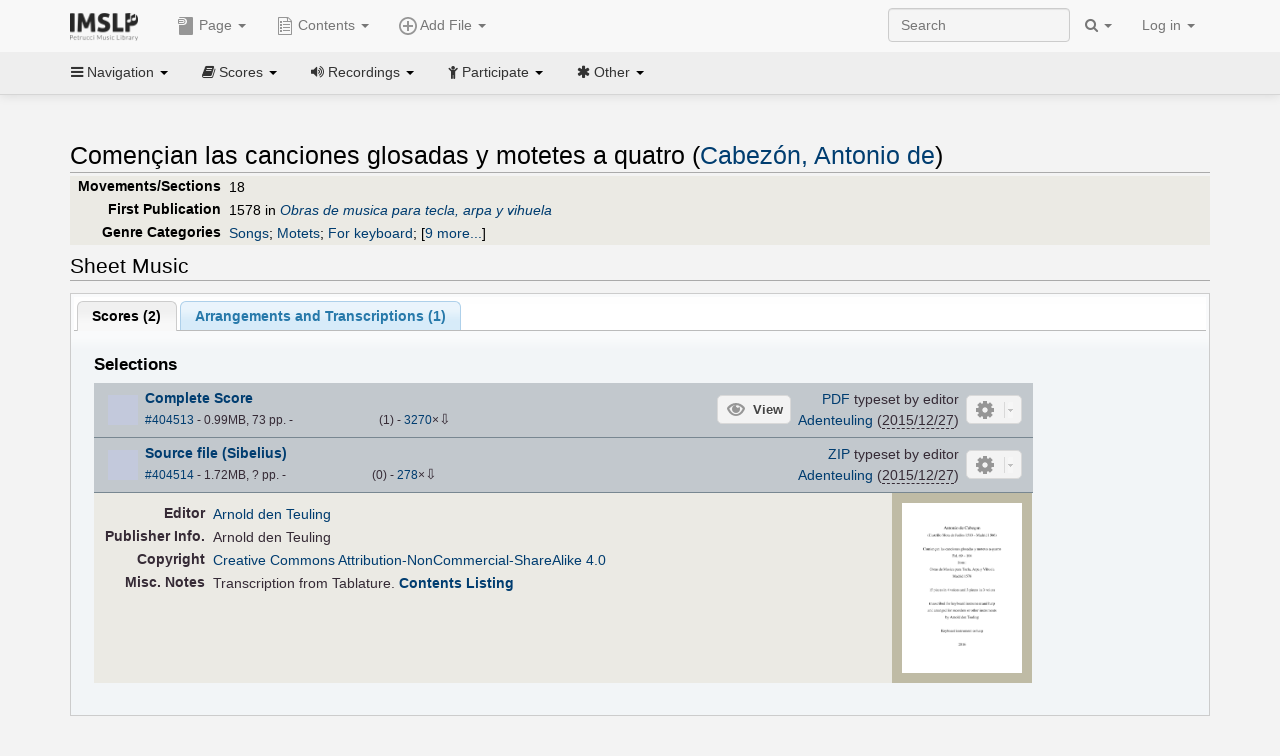

--- FILE ---
content_type: text/html; charset=UTF-8
request_url: https://imslp.org/wiki/Comen%C3%A7ian_las_canciones_glosadas_y_motetes_a_quatro_(Cabez%C3%B3n,_Antonio_de)
body_size: 13114
content:
<!DOCTYPE html>
<html lang="en" dir="ltr" class="client-nojs">
<head>
<title>Començian las canciones glosadas y motetes a quatro (Cabezón, Antonio de) - IMSLP</title>
<meta charset="UTF-8" />
<meta name="generator" content="MediaWiki 1.18.1" />
<meta http-equiv="X-UA-Compatible" content="IE=edge" />
<meta name="viewport" content="width=device-width, initial-scale=1, maximum-scale=1" />
<link rel="apple-touch-icon" sizes="180x180" href="/apple-touch-icon.png" />
<link rel="icon" sizes="192x192" href="/android-touch-icon.png" />
<link rel="shortcut icon" href="/favicon.ico" />
<link rel="search" type="application/opensearchdescription+xml" href="/opensearch_desc.php" title="IMSLP (en)" />
<link rel="EditURI" type="application/rsd+xml" href="//imslp.org/api.php?action=rsd" />
<link rel="copyright" href="http://creativecommons.org/licenses/by-sa/4.0/" />
<link rel="alternate" type="application/atom+xml" title="IMSLP Atom feed" href="/index.php?title=Special:RecentChanges&amp;feed=atom" />
<link rel="stylesheet" href="/load.php?debug=false&amp;lang=en&amp;modules=ext.wikiForum%7Cmediawiki.legacy.commonPrint%2Cshared%7Cskins.bootstrapmediawiki&amp;only=styles&amp;skin=bootstrap-mediawiki&amp;*" />
<link rel="stylesheet" href="/skins/bootstrap-mediawiki/font-awesome/css/font-awesome.min.css" />
<link rel="stylesheet" href="/extensions/Slick/slick.css" />
<link rel="stylesheet" href="/extensions/Slick/slick-theme.css" />
<link rel="stylesheet" href="/extensions/common/jscss/flexigrid.css?22.0" />
<link rel="stylesheet" href="/extensions/common/jscss/IMSLPMisc.css?22.0" />
<link rel="stylesheet" href="/skins/bootstrap-mediawiki/submenu/css/bootstrap-submenu.min.css?303" /><meta name="ResourceLoaderDynamicStyles" content="" />
<link rel="stylesheet" href="/load.php?debug=false&amp;lang=en&amp;modules=site&amp;only=styles&amp;skin=bootstrap-mediawiki&amp;*" />
<style>a:lang(ar),a:lang(ckb),a:lang(fa),a:lang(kk-arab),a:lang(mzn),a:lang(ps),a:lang(ur){text-decoration:none}a.new,#quickbar a.new{color:#ba0000}

/* cache key: imslp_wiki:resourceloader:filter:minify-css:4:c88e2bcd56513749bec09a7e29cb3ffa */</style>
<script src="/load.php?debug=false&amp;lang=en&amp;modules=startup&amp;only=scripts&amp;skin=bootstrap-mediawiki&amp;*"></script>
<script>if(window.mw){
	mw.config.set({"wgCanonicalNamespace": "", "wgCanonicalSpecialPageName": false, "wgNamespaceNumber": 0, "wgPageName": "Començian_las_canciones_glosadas_y_motetes_a_quatro_(Cabezón,_Antonio_de)", "wgTitle": "Començian las canciones glosadas y motetes a quatro (Cabezón, Antonio de)", "wgCurRevisionId": 2066226, "wgArticleId": 655025, "wgIsArticle": true, "wgAction": "view", "wgUserName": null, "wgUserGroups": ["*"], "wgCategories": ["Teuling, Arnold den/Editor", "Teuling, Arnold den/Arranger", "Scores", "Cabezón, Antonio de/Collections", "Renaissance style", "Renaissance", "Songs", "Motets", "For keyboard", "Scores featuring keyboard soloists", "For 1 player", "For harp", "Scores featuring the harp", "For vihuela", "Scores featuring the vihuela", "For 4 recorders (arr)", "Scores featuring the recorder (arr)", "For 4 players (arr)", "Pages with arrangements", "Works first published in 1578", "Works first published in the 16th century", "Cabezón, Antonio de/Collected Works"], "wgBreakFrames": false, "wgRestrictionEdit": [], "wgRestrictionMove": [], "wgVectorEnabledModules": {"collapsiblenav": true, "collapsibletabs": true, "editwarning": false, "expandablesearch": false, "footercleanup": false, "sectioneditlinks": false, "simplesearch": true, "experiments": true}, "wgWikiEditorEnabledModules": {"toolbar": true, "dialogs": true, "hidesig": true, "templateEditor": false, "templates": false, "preview": false, "previewDialog": false, "publish": false, "toc": false}, "userIsMember": false});
}
</script><script>if(window.mw){
	mw.loader.load(["mediawiki.page.startup"]);
}
</script>

<script async src='https://www.googletagmanager.com/gtag/js?id=G-4QW4VCTZ4E'></script>
<script>
	window.dataLayer = window.dataLayer || [];
	function gtag(){dataLayer.push(arguments);}
	gtag('js', new Date());
	gtag('config', 'G-4QW4VCTZ4E');
</script>
<script type="text/javascript">
    (function(c,l,a,r,i,t,y){
        c[a]=c[a]||function(){(c[a].q=c[a].q||[]).push(arguments)};
        t=l.createElement(r);t.async=1;t.src="https://www.clarity.ms/tag/"+i;
        y=l.getElementsByTagName(r)[0];y.parentNode.insertBefore(t,y);
    })(window, document, "clarity", "script", "i36pgsjwfo");
</script></head>
<body class="mediawiki ltr sitedir-ltr ns-0 ns-subject page-Començian_las_canciones_glosadas_y_motetes_a_quatro_Cabezón_Antonio_de action-view skin-bootstrap-mediawiki">
<script>if(typeof IMSLPMsg=='undefined')IMSLPMsg={};$.extend(IMSLPMsg,{"js-a1":"e-mail address","js-a2":"or","js-a3":"existing IMSLP account name","js-a4":"15","js-b":"e-mail address (required)","js-b1":"E-mail Address","js-c":"IMSLP account name (optional)","js-c1":"IMSLP Account Name","js-d":"Purchase","js-e":"`1 Year`7 `2 Months: $`3.`4 per month, $`5.`6 total.","js-f":"composer category name","js-g":"Please select a composer.","js-h":"Composer category does not exist.","js-i":"Unable to get composer birth year.","js-j":"Composer must have been born more than 10 years ago.","js-k":"Composer: `1, Born: `2, Subscription Period: `3 Years, $`4.`5 total.","js-l":"Invalid e-mail address.","js-m":"No e-mail address provided.","js-n":"No e-mail address or user name provided.","js-o":"This is a `1gift subscription`2.","js-p":"Number of gift subscriptions:","js-q":"Invalid number of gift certificates.","js-r":"Your download will continue in `1 seconds...","js-s":"Click here to continue your download.","js-t":"This user is already a member.  Do you want to continue and add to the membership period?","js-u":"Internal server error.","js-v":"No composer selected.","js-w":"become a member","usegift":"1","pplc":"","unlocknav":"Unlock toolbars","locknav":"Lock toolbars","creditcard":"Credit card","paypal":"PayPal","membdesc":"Membership ($22 per year)","subscribe":"Subscribe","top10below":"Top 10 results below","naxosmoreres":"more results","chgkeyw":"change","naxossearchkey":"Search key:","newfile":"This is a newly submitted file that is available to members only.","memblogin":"<b>Are you a member?  Please <a href=\"\/index.php?title=Special:Userlogin&returnto=`1\">sign in<\/a> to avoid the waiting period.<\/b>","removead":"remove ad","addsheetmusic":"Add Sheet Music","yourownarrangement":"Your Own Arrangement","yourowncomposition":"Your Own Composition","yourownedition":"Your Own Edition","recording":"Recording","addfile":"Add File","addwork":"Add Work","membershipstatus":"Membership status","purchasemembership":"Purchase membership","searchimslpsite":"Search IMSLP site","searchbyimslpindex":"Search by IMSLP index","searchnaxosmusiclibrary":"Search Naxos Music Library","js-cont":"cont.","js-noprevious":"no previous","js-previous":"previous `1","js-nonext":"no next","js-next":"next `1","js-fcs":"Search category...","addscan":"Add Scan","addmanuscript":"Add Manuscript","newcomposition":"New Composition","newarrangement":"New Arrangement","newedition":"New Edition","updatecard":"Update Credit Card","confirmremovecc":"Please confirm credit card removal, all renewing subscriptions will be automatically cancelled.","alipay":"Alipay","dontexpandfileentries":"Don't expand file entries","expandfileentries":"Expand file entries","js-t1":"This user already has a renewing subscription, another subscription cannot be purchased.","js-recur-monthly":"Monthly subscription: $2.99\/mo","js-recur-yearly":"Yearly subscription: $22.00\/yr ($1.83\/mo)","js-pay-bancontact":"Bancontact","js-pay-eps":"eps","js-pay-giropay":"giropay","js-pay-ideal":"iDEAL","js-pay-p24":"Przelewy24","js-pay-sofort":"SOFORT","js-pay-wechat":"WeChat Pay","js-paymentrequiresname":"Please enter your full name to use this payment method:","js-sofortcountry":"Bank account location","js-sofortselecttext":"Select a country","js-paymenttypeyearlyonly":"Only credit cards and Paypal are accepted for a monthly subscription.","membdesc-norecur":"Membership ($`1)","membdesc-monthly":"Membership ($2.99 per month)","app-title":"IMSLP","app-price":"FREE","app-button":"VIEW","app-apple":"On the App Store","app-google":"In Google Play","app-amazon":"On Amazon Appstore","js-promo-year":"1 year","js-promo-years":"`1 years","js-promo-month":"1 month","js-promo-months":"`1 months","js-promo-ptnrbuyamt":"`1 (current balance: `2)","js-promo-codetooshort":"Promo code too short.","js-promo-email":"E-mail","js-promo-customer-email":"Customer e-mail","js-promo-email-required":"E-mail is required.","js-membership-monthly":"Monthly membership: $`1 per month","js-membership-yearly":"Yearly membership: $`1 per year","stripe-membdesc":"Membership ($`1 per year)"});</script><script>IMSLPTOCMsg="Contents";</script>		<div id="adngin-video-0" style="height:0"></div>
		<script src="/skins/bootstrap-mediawiki/submenu/js/bootstrap-submenu.min.js"></script>
		<div class="navbar navbar-default navbar-fixed-top " id="bs-top-navbar" role="navigation">
				<div class="container">
					<!-- .btn-navbar is used as the toggle for collapsed navbar content -->
					<div class="navbar-header">
						<button class="navbar-toggle collapsed" data-toggle="collapse" data-target=".navbar-collapse">
							<span class="sr-only">Toggle navigation</span>
							<span class="icon-bar"></span>
							<span class="icon-bar"></span>
							<span class="icon-bar"></span>
						</button>
														<select id="subnav-select">
								<option selected disabled hidden>Navigation</option><optgroup label=" Navigation"><option value='/wiki/Main_Page'><i class="fa fa-home"></i> Main Page</option><option value='/wiki/Special:RecentChanges'><i class="fa fa-edit"></i> Recent changes</option><option value='/wiki/Special:Random'><i class="fa fa-random"></i> Random page</option></optgroup><optgroup label=" Scores"><option value='/wiki/IMSLP:Difficulty'><i class="fa fa-star"></i> Instrument difficulty</option><option value='/wiki/Category:Composers'><i class="fa fa-sort-alpha-asc"></i> Composers</option><option value='/wiki/Category:People'><i class="fa fa-users"></i> All people</option><option value='/wiki/Category:People_by_nationality'><i class="fa fa-globe"></i> Nationality</option><option value='/wiki/Browse_people_by_time_period'><i class="fa fa-calendar"></i> Time period</option><option value='/wiki/IMSLP:View_Genres'><i class="fa fa-list-ul"></i> Instrumentation/Genre</option><option value='/wiki/Category:Scores_by_publisher'><i class="fa fa-files-o"></i> Publishers</option><option value='/wiki/Category:Works_with_Braille_scores'><i class="fa fa-braille"></i> Braille scores</option></optgroup><optgroup label=" Recordings"><option value='https://imslp.org/index.php?title=Category:People_with_recordings&amp;memberitst=Recordings'><i class="fa fa-sort-alpha-asc"></i> Composers</option><option value='/wiki/Category:Performers'><i class="fa fa-users"></i> Performer name</option><option value='/wiki/Category:Pages_with_commercial_recordings'><i class="fa fa-headphones"></i> Commercial recordings</option></optgroup><optgroup label=" Participate"><option value='/wiki/IMSLP:Contributor_Portal'>Contributor portal</option><option value='' disabled='disabled' class='unclickable'>----</option>
<option value='https://imslp.org/index.php?title=Special:WikiForumNext/recent-discussions//1/4'>Recent discussions</option><option value='https://imslpforums.org'>Forums</option><option value='/wiki/IMSLP:IRC_Access'>Live Chat (IRC)</option><option value='' disabled='disabled' class='unclickable'>----</option>
<option value='/wiki/IMSLP:FAQ'>FAQ</option><option value='/wiki/Help:Contents'>Help</option></optgroup><optgroup label=" Other"><option value='https://imslp.org/index.php?title=Category:Pages_with_parts_for_purchase&amp;simplesubcat=1&amp;launchtab=parts'>Purchase from IMSLP</option><option value='/wiki/IMSLP:Subscriptions'>Purchase membership</option><option value='https://www.paypal.com/cgi-bin/webscr?cmd=_donations&amp;business=payments@imslp.org&amp;item_name=IMSLP+%2F+Petrucci+Music+Library&amp;no_shipping=0&amp;no_note=1&amp;tax=0&amp;currency_code=USD&amp;lc=US&amp;bn=PP-DonationsBF&amp;charset=UTF-8&amp;notify_url=http%3A%2F%2Fimslp.org%2Fimslpscripts%2Fshop%2FPPDonationsIPN.ISCR.php'>Donate</option><option value='/wiki/IMSLP:Site_support'>Supporting IMSLP</option><option value='/wiki/IMSLP:Sponsored_Composers'>Sponsored people</option><option value='' disabled='disabled' class='unclickable'>----</option>
<option value='/wiki/IMSLP:Jobs'>Jobs</option><option value='/wiki/IMSLP:About'>About</option><option value='' disabled='disabled' class='unclickable'>----</option>
<option value='/wiki/IMSLP:Select_Language'>Select language</option><option value='/wiki/Special:Upload'>Upload picture</option><option value='/wiki/IMSLP:Sitemap'>Sitemap</option><option value='/wiki/IMSLP:Privacy_policy'>Privacy policy</option><option value='/wiki/IMSLP:General_disclaimer'>Disclaimers</option></optgroup>								</select>
														<a class="navbar-brand" href="/wiki/Main_Page" title="IMSLP"><img src='/imslp.png' alt='Logo'/></a>
					</div>

					<div class="collapse navbar-collapse" id="bs-mobile-nav">					<ul class="nav navbar-nav" id="page-dropdown"><li class="dropdown"><a class="dropdown-toggle nddm" data-toggle="dropdown"><span class="icon icon11"></span> Page <b class="caret"></b></a><ul class="dropdown-menu "><li ><a href="/wiki/Comen%C3%A7ian_las_canciones_glosadas_y_motetes_a_quatro_(Cabez%C3%B3n,_Antonio_de)" class='nddm selected'><i class="fa fa-file"></i> Page</a><li ><a href="/index.php?title=Special:WikiForum&amp;forum=1&amp;page_assoc=Comen%C3%A7ian+las+canciones+glosadas+y+motetes+a+quatro+%28Cabez%C3%B3n%2C+Antonio+de%29" class='nddm '><i class="fa fa-comment"></i> Discuss this piece (1)</a><li ><a href="https://imslpforums.org/viewforum.php?f=37" class='nddm '><i class="fa fa-bug"></i> Report issue</a><li ><a href="/index.php?title=Comen%C3%A7ian_las_canciones_glosadas_y_motetes_a_quatro_(Cabez%C3%B3n,_Antonio_de)&amp;action=edit" class='nddm '><i class="fa fa-file-code-o"></i> View source</a><li ><a href="/index.php?title=Comen%C3%A7ian_las_canciones_glosadas_y_motetes_a_quatro_(Cabez%C3%B3n,_Antonio_de)&amp;action=history" class='nddm '><i class="fa fa-clock-o"></i> History</a><li class='divider'></li>
<li ><a href="/wiki/Special:WhatLinksHere/Comen%C3%A7ian_las_canciones_glosadas_y_motetes_a_quatro_(Cabez%C3%B3n,_Antonio_de)" class='nddm '><i class="fa fa-link"></i> What links here</a><li ><a href="/wiki/Special:RecentChangesLinked/Comen%C3%A7ian_las_canciones_glosadas_y_motetes_a_quatro_(Cabez%C3%B3n,_Antonio_de)" class='nddm '><i class="fa fa-arrows-h"></i> Related changes</a><li ><a href="/index.php?title=Comen%C3%A7ian_las_canciones_glosadas_y_motetes_a_quatro_(Cabez%C3%B3n,_Antonio_de)&amp;printable=yes" class='nddm '><i class="fa fa-print"></i> Printable version</a><li ><a href="/index.php?title=Comen%C3%A7ian_las_canciones_glosadas_y_motetes_a_quatro_(Cabez%C3%B3n,_Antonio_de)&amp;oldid=2066226" class='nddm '><i class="fa fa-anchor"></i> Permanent link</a></ul></li></ul><ul class="nav navbar-nav"><li class="dropdown"><a class="dropdown-toggle nddm" data-toggle="dropdown" data-submenu><span class="icon icon3"></span> Add File <b class="caret"></b></a><ul class="dropdown-menu "><li class="dropdown-submenu"><a class="nddm"><span class="icon icon135"></span> Add Scan</b></a><ul class="dropdown-menu "><span id='wpdd_addscan'></span></ul></li><li class="dropdown-submenu"><a class="nddm"><span class="icon icon145"></span> Add Manuscript</b></a><ul class="dropdown-menu "><span id='wpdd_addmanu'></span></ul></li><li class="dropdown-submenu"><a class="nddm"><span class="icon icon144"></span> New Composition</b></a><ul class="dropdown-menu "><span id='wpdd_addnewcomp'></span></ul></li><li class="dropdown-submenu"><a class="nddm"><span class="icon icon155"></span> New Arrangement</b></a><ul class="dropdown-menu "><span id='wpdd_addnewarr'></span></ul></li><li class="dropdown-submenu"><a class="nddm"><span class="icon icon164"></span> New Edition</b></a><ul class="dropdown-menu "><span id='wpdd_addnewed'></span></ul></li><li class="dropdown-submenu"><a class="nddm"><span class="icon icon129"></span> Recording</b></a><ul class="dropdown-menu "><span id='wpdd_addrec'></span></ul></li></ul></li>						</ul>					<ul class="nav navbar-nav navbar-right" id="logindd">
						<li class="dropdown"><a class="dropdown-toggle nddm" data-toggle="dropdown">Log in <b class="caret"></b></a><ul class="dropdown-menu "><li ><a href="/index.php?title=Special:UserLogin&amp;returnto=Comen%C3%A7ian%20las%20canciones%20glosadas%20y%20motetes%20a%20quatro%20%28Cabez%C3%B3n%2C%20Antonio%20de%29" class='nddm '><i class="fa fa-sign-in"></i> Log in</a><li ><a onclick='return false;' class='nddm navbarlockitem'>navbarlockitem</a><li ><a onclick='return false;' class='nddm navbarexpfileent'>navbarexpfileent</a></ul></li>					</ul><ul class="nav navbar-nav navbar-right"><li class="dropdown"><a class="dropdown-toggle nddm" data-toggle="dropdown"><i class="fa fa-search" id="imslp-search-icon"></i> <b class="caret"></b></a><ul class="dropdown-menu nopullup"><li ><a onclick='return changeSearch(1);' class='nddm '><i class="fa fa-search"></i> Search IMSLP site</a><li ><a onclick='return changeSearch(2);' class='nddm '><i class="fa fa-hashtag"></i> Search by IMSLP index</a></ul></li>					</ul><form class="navbar-search navbar-form navbar-right" onsubmit="return doSearch();">
						<div>
							<input class="form-control" placeholder="Search" title="Search [ctrl-option-f]" accesskey="f" id="searchInput" autocomplete="off">
						</div>
					</form>
					</div>
				</div>
		</div><!-- topbar -->
					<div class="subnav subnav-fixed" id="bs-top-subnav">
				<div class="container">
					<ul class="nav nav-pills">
					<li class="dropdown"><a class="dropdown-toggle nddm" data-toggle="dropdown"><i class="fa fa-bars"></i> Navigation <b class="caret"></b></a><ul class="dropdown-menu "><li ><a href="/wiki/Main_Page" class='nddm '><i class="fa fa-home"></i> Main Page</a><li ><a href="/wiki/Special:RecentChanges" class='nddm '><i class="fa fa-edit"></i> Recent changes</a><li ><a href="/wiki/Special:Random" class='nddm '><i class="fa fa-random"></i> Random page</a></ul></li><li class="dropdown"><a class="dropdown-toggle nddm" data-toggle="dropdown"><i class="fa fa-book"></i> Scores <b class="caret"></b></a><ul class="dropdown-menu "><li ><a href="/wiki/IMSLP:Difficulty" class='nddm '><i class="fa fa-star"></i> Instrument difficulty</a><li ><a href="/wiki/Category:Composers" class='nddm '><i class="fa fa-sort-alpha-asc"></i> Composers</a><li ><a href="/wiki/Category:People" class='nddm '><i class="fa fa-users"></i> All people</a><li ><a href="/wiki/Category:People_by_nationality" class='nddm '><i class="fa fa-globe"></i> Nationality</a><li ><a href="/wiki/Browse_people_by_time_period" class='nddm '><i class="fa fa-calendar"></i> Time period</a><li ><a href="/wiki/IMSLP:View_Genres" class='nddm '><i class="fa fa-list-ul"></i> Instrumentation/Genre</a><li ><a href="/wiki/Category:Scores_by_publisher" class='nddm '><i class="fa fa-files-o"></i> Publishers</a><li ><a href="/wiki/Category:Works_with_Braille_scores" class='nddm '><i class="fa fa-braille"></i> Braille scores</a></ul></li><li class="dropdown"><a class="dropdown-toggle nddm" data-toggle="dropdown"><i class="fa fa-volume-up"></i> Recordings <b class="caret"></b></a><ul class="dropdown-menu "><li ><a href="https://imslp.org/index.php?title=Category:People_with_recordings&amp;memberitst=Recordings" class='nddm '><i class="fa fa-sort-alpha-asc"></i> Composers</a><li ><a href="/wiki/Category:Performers" class='nddm '><i class="fa fa-users"></i> Performer name</a><li ><a href="/wiki/Category:Pages_with_commercial_recordings" class='nddm '><i class="fa fa-headphones"></i> Commercial recordings</a></ul></li><li class="dropdown"><a class="dropdown-toggle nddm" data-toggle="dropdown"><i class="fa fa-child"></i> Participate <b class="caret"></b></a><ul class="dropdown-menu "><li ><a href="/wiki/IMSLP:Contributor_Portal" class='nddm '>Contributor portal</a><li class='divider'></li>
<li ><a href="https://imslp.org/index.php?title=Special:WikiForumNext/recent-discussions//1/4" class='nddm '>Recent discussions</a><li ><a href="https://imslpforums.org" class='nddm '>Forums</a><li ><a href="/wiki/IMSLP:IRC_Access" class='nddm '>Live Chat (IRC)</a><li class='divider'></li>
<li ><a href="/wiki/IMSLP:FAQ" class='nddm '>FAQ</a><li ><a href="/wiki/Help:Contents" class='nddm '>Help</a></ul></li><li class="dropdown"><a class="dropdown-toggle nddm" data-toggle="dropdown"><i class="fa fa-asterisk"></i> Other <b class="caret"></b></a><ul class="dropdown-menu "><li ><a href="https://imslp.org/index.php?title=Category:Pages_with_parts_for_purchase&amp;simplesubcat=1&amp;launchtab=parts" class='nddm '>Purchase from IMSLP</a><li ><a href="/wiki/IMSLP:Subscriptions" class='nddm '>Purchase membership</a><li ><a href="https://www.paypal.com/cgi-bin/webscr?cmd=_donations&amp;business=payments@imslp.org&amp;item_name=IMSLP+%2F+Petrucci+Music+Library&amp;no_shipping=0&amp;no_note=1&amp;tax=0&amp;currency_code=USD&amp;lc=US&amp;bn=PP-DonationsBF&amp;charset=UTF-8&amp;notify_url=http%3A%2F%2Fimslp.org%2Fimslpscripts%2Fshop%2FPPDonationsIPN.ISCR.php" class='nddm '>Donate</a><li ><a href="/wiki/IMSLP:Site_support" class='nddm '>Supporting IMSLP</a><li ><a href="/wiki/IMSLP:Sponsored_Composers" class='nddm '>Sponsored people</a><li class='divider'></li>
<li ><a href="/wiki/IMSLP:Jobs" class='nddm '>Jobs</a><li ><a href="/wiki/IMSLP:About" class='nddm '>About</a><li class='divider'></li>
<li ><a href="/wiki/IMSLP:Select_Language" class='nddm '>Select language</a><li ><a href="/wiki/Special:Upload" class='nddm '>Upload picture</a><li ><a href="/wiki/IMSLP:Sitemap" class='nddm '>Sitemap</a><li ><a href="/wiki/IMSLP:Privacy_policy" class='nddm '>Privacy policy</a><li ><a href="/wiki/IMSLP:General_disclaimer" class='nddm '>Disclaimers</a></ul></li>					</ul>
				</div>
			</div>
					<div id="wiki-outer-body">
			<div id="wiki-body" class="container">
				<div id="adngin-top-0"></div><br />								<span id='mw-js-message-wrapper'></span>
												
				<h1 id="firstHeading" class="firstHeading pagetitle page-header">
					Començian las canciones glosadas y motetes a quatro (Cabezón, Antonio de)				</h1>	

				<div class="body"><div lang="en" dir="ltr" class="mw-content-ltr"><div class="wp_header">
<table>
<table>

<tr>
<th><span class="mh555">Movements/Sections</span><span class="ms555">Mov'ts/Sec's</span>
</th>
<td>18
</td></tr>
<tr>
<th>First Publication
</th>
<td>1578 in <i><a href="/wiki/Obras_de_musica_para_tecla,_arpa_y_vihuela_(Cabez%C3%B3n,_Antonio_de)" title="Obras de musica para tecla, arpa y vihuela (Cabezón, Antonio de)">Obras de musica para tecla, arpa y vihuela</a></i>
</td></tr>
<tr>
<th>Genre Categories<span class="addpagetag mh555"></span>
</th>
<td><span class="plainlinks"><a rel="nofollow" class="external text" href="https://imslp.org/index.php?title=Category:Songs&amp;transclude=Template:Catintro">Songs</a></span>; <span class="plainlinks"><a rel="nofollow" class="external text" href="https://imslp.org/index.php?title=Category:Motets&amp;transclude=Template:Catintro">Motets</a></span>; <span class="plainlinks"><a rel="nofollow" class="external text" href="https://imslp.org/index.php?title=Category:For_keyboard&amp;transclude=Template:Catintro">For keyboard</a></span>; <span class="expandline" title="9 more..."><span class="plainlinks"><a rel="nofollow" class="external text" href="https://imslp.org/index.php?title=Category:Scores_featuring_keyboard_soloists&amp;transclude=Template:Catintro">Scores featuring keyboard soloists</a></span>; <span class="plainlinks"><a rel="nofollow" class="external text" href="https://imslp.org/index.php?title=Category:For_1_player&amp;transclude=Template:Catintro">For 1 player</a></span>; <span class="plainlinks"><a rel="nofollow" class="external text" href="https://imslp.org/index.php?title=Category:For_harp&amp;transclude=Template:Catintro">For harp</a></span>; <span class="plainlinks"><a rel="nofollow" class="external text" href="https://imslp.org/index.php?title=Category:Scores_featuring_the_harp&amp;transclude=Template:Catintro">Scores featuring the harp</a></span>; <span class="plainlinks"><a rel="nofollow" class="external text" href="https://imslp.org/index.php?title=Category:For_vihuela&amp;transclude=Template:Catintro">For vihuela</a></span>; <span class="plainlinks"><a rel="nofollow" class="external text" href="https://imslp.org/index.php?title=Category:Scores_featuring_the_vihuela&amp;transclude=Template:Catintro">Scores featuring the vihuela</a></span>; <span class="plainlinks"><a rel="nofollow" class="external text" href="https://imslp.org/index.php?title=Category:For_4_recorders_%28arr%29&amp;transclude=Template:Catintro">For 4 recorders (arr)</a></span>; <span class="plainlinks"><a rel="nofollow" class="external text" href="https://imslp.org/index.php?title=Category:Scores_featuring_the_recorder_%28arr%29&amp;transclude=Template:Catintro">Scores featuring the recorder (arr)</a></span>; <span class="plainlinks"><a rel="nofollow" class="external text" href="https://imslp.org/index.php?title=Category:For_4_players_%28arr%29&amp;transclude=Template:Catintro">For 4 players (arr)</a></span></span>
</td></tr></table>
<tr><td></td></tr></table><div style="display:none"><script>JGINITadjhead={"type":1,"worktitle":"Comen\u00e7ian las canciones glosadas y motetes a quatro","composer":"Cabez\u00f3n, Antonio de","comphref":"\/wiki\/Category:Cabez%C3%B3n,_Antonio_de"};JGINITsearchbars={};JGWPPBdefault={"cd":false,"score":false,"amarec":"comencian las canciones glosadas y motetes a quatro","itunes":"comencian las canciones glosadas y motetes a quatro","composer":"cabezon","scorekeywords":"comencian las canciones glosadas y motetes a quatro","pelink":false,"scoreopts":[],"isbn":false};JGBSPartsnum=0;JGBSAccompnum=0;JGCommRec={};JGaskdonation=0;JGFileTools={"404513":{"010-EXPTS":{"icon":55,"label":"Extract parts","onclick":"http:\/\/partifi.org\/?imslp=404513"},"015-ZIPFILE":{"icon":52,"label":"Download 2 files as ZIP file","onclick":"https:\/\/imslp.org\/wiki\/Special:ZIPFile\/404513\/404514\/3605"},"019-SIMILAR":{"icon":6,"label":"Find similar scores","onclick":"https:\/\/www.peachnote.com\/similarity.html?scoreId=IMSLP404513"},"022-PROCFILE":{"admin":true,"icon":196,"label":"Reprocess PDF (NotInitialized)","onclick":"\/wiki\/Special:ADT\/resetpdfproc\/404513\/0"},"025-MANUALPROC":{"admin":true,"icon":196,"label":"Manual PDF processing","onclick":"\/wiki\/Special:GM\/redirecttopdfproc\/404513"},"025-PERMLINK":{"icon":119,"label":"File permlink","onclick":{"type":"prompt","text":"Permlink to file (copy text below)","value":"https:\/\/imslp.org\/wiki\/Special:ReverseLookup\/404513"}},"030-DISCFILE":{"icon":42,"label":"Discuss this file (4)","onclick":"\/index.php?title=Special:WikiForum&thread=12482"},"050-EXTRACTTAG":{"admin":true,"label":"Mark extracts","onclick":"*() => IMSLPDialogs.create( 'extracttag', {\"imslpId\":404513,\"description\":\"Complete Score\"})"}},"404514":{"015-ZIPFILE":{"icon":52,"label":"Download 2 files as ZIP file","onclick":"https:\/\/imslp.org\/wiki\/Special:ZIPFile\/404513\/404514\/3605"},"019-SIMILAR":{"icon":6,"label":"Find similar scores","onclick":"https:\/\/www.peachnote.com\/similarity.html?scoreId=IMSLP404514"},"022-PROCFILE":{"admin":true,"icon":196,"label":"Reprocess PDF (NotInitialized)","onclick":"\/wiki\/Special:ADT\/resetpdfproc\/404514\/0"},"025-MANUALPROC":{"admin":true,"icon":196,"label":"Manual PDF processing","onclick":"\/wiki\/Special:GM\/redirecttopdfproc\/404514"},"025-PERMLINK":{"icon":119,"label":"File permlink","onclick":{"type":"prompt","text":"Permlink to file (copy text below)","value":"https:\/\/imslp.org\/wiki\/Special:ReverseLookup\/404514"}},"030-DISCFILE":{"icon":42,"label":"Discuss this file (0)","onclick":"\/index.php?title=Special:WikiForum&writethread=1&page_assoc=Comen%C3%A7ian+las+canciones+glosadas+y+motetes+a+quatro+%28Cabez%C3%B3n%2C+Antonio+de%29&frmTitle=IMSLP+%23404514"}},"404515":{"010-EXPTS":{"icon":55,"label":"Extract parts","onclick":"http:\/\/partifi.org\/?imslp=404515"},"019-SIMILAR":{"icon":6,"label":"Find similar scores","onclick":"https:\/\/www.peachnote.com\/similarity.html?scoreId=IMSLP404515"},"022-PROCFILE":{"admin":true,"icon":196,"label":"Reprocess PDF (NotInitialized)","onclick":"\/wiki\/Special:ADT\/resetpdfproc\/404515\/0"},"025-MANUALPROC":{"admin":true,"icon":196,"label":"Manual PDF processing","onclick":"\/wiki\/Special:GM\/redirecttopdfproc\/404515"},"025-PERMLINK":{"icon":119,"label":"File permlink","onclick":{"type":"prompt","text":"Permlink to file (copy text below)","value":"https:\/\/imslp.org\/wiki\/Special:ReverseLookup\/404515"}},"030-DISCFILE":{"icon":42,"label":"Discuss this file (0)","onclick":"\/index.php?title=Special:WikiForum&writethread=1&page_assoc=Comen%C3%A7ian+las+canciones+glosadas+y+motetes+a+quatro+%28Cabez%C3%B3n%2C+Antonio+de%29&frmTitle=IMSLP+%23404515"},"050-EXTRACTTAG":{"admin":true,"label":"Mark extracts","onclick":"*() => IMSLPDialogs.create( 'extracttag', {\"imslpId\":404515,\"description\":\"Complete Score and Parts\"})"}}};JGFileOpts={"404513":{"pl":"kuIS\/\/VR5mpaB6kTPZZPM2tQ4m0\/7BvBvh9RdltKJGFlWz+lrjoTw2Pc6CldFkOc2W6ri5oNDllcM0X\/LUxdNw=="},"404514":[],"404515":{"pl":"8a5UxA0E25I1KYWQislD2Y2lUd4I7zOPTMjSPFxNuGbhgxFWDx9g3PKxrBHA2pqEZAkEMUsuzUW5VWywNyCF6w=="}};JGPageUntagged=false;JGPageTags=["songs","motets","kbd","hp","vih"];JGExtlib={"unl":{"title":"University of Nebraska-Lincoln","handletext":"URL fragment","dataprompt":"opera\/id\/"}};JGMovements={};JGAppBackend="app0.imslp.org:1443";wpTabsShouldShow={"recordings":{"tabAudio1":true,"tabAudio2":true,"tabAudio3":true,"*":true,"\/":false},"scores":{"tabScore1":false,"tabScore3":true,"tabArrTrans":false,"tabScore4":true,"tabScore5":true,"tabScore6":true,"*":false,"\/":0}};wpTitleLegalChars=" %!\"$&'()*,\\-.\\\/0-9:;=?@A-Z\\\\^_`a-z~\\x80-\\xFF+";IMSLPWorkpageTabs={"arrangements":["Arrangements and Transcriptions"],"recordings":["Recordings","Accompaniments","Synthesized\/MIDI"],"scores":["Scores","Parts","Arrangements and Transcriptions","Libretti","Other","Source Files"]};if(typeof IMSLPMsg=='undefined')IMSLPMsg={};$.extend(IMSLPMsg,{});IMSLPLudwig="1";IMSLPRatings={"404513":[2,"1"],"404514":[0,0],"404515":[0,0]};</script><script>localStorage.setItem("IMSLPcommerceshutdown",JSON.stringify({value:false,exptime:false}))</script></div>
</div><span id="wpaudiosection" style="display:none">
<table id="toc" class="toc"><tr><td><div id="toctitle"><h2>Contents</h2></div>
<ul>
<li class="toclevel-1"><a href="#Performances"><span class="tocnumber">1</span> <span class="toctext">Performances</span></a></li>
<li class="toclevel-1"><a href="#Sheet_Music"><span class="tocnumber">2</span> <span class="toctext">Sheet Music</span></a>
<ul>
<li class="toclevel-2"><a href="#Scores"><span class="tocnumber">2.1</span> <span class="toctext">Scores</span></a>
<ul>
<li class="toclevel-3"><a href="#Selections"><span class="tocnumber">2.1.1</span> <span class="toctext">Selections</span></a></li>
</ul>
</li>
<li class="toclevel-2"><a href="#Arrangements_and_Transcriptions"><span class="tocnumber">2.2</span> <span class="toctext">Arrangements and Transcriptions</span></a>
<ul>
<li class="toclevel-3"><a href="#Selections_2"><span class="tocnumber">2.2.1</span> <span class="toctext">Selections</span></a>
<ul>
<li class="toclevel-4"><a href="#For_4_Recorders_.28Teuling.29"><span class="tocnumber">2.2.1.1</span> <span class="toctext">For 4 Recorders (Teuling)</span></a></li>
</ul>
</li>
</ul>
</li>
</ul>
</li>
<li class="toclevel-1"><a href="#General_Information"><span class="tocnumber">3</span> <span class="toctext">General Information</span></a></li>
<li class="toclevel-1"><a href="#Navigation_etc."><span class="tocnumber">4</span> <span class="toctext">Navigation etc.</span></a></li>
</ul>
</td></tr></table>
<h2> <span class="mw-headline" id="Performances">Performances</span></h2>
<div id="wpaudio_tabs" class="tabs"><ul class="jsonly" style="display:none"><li id="tabAudio1_tab" style="display:none"><b><a href="#tabAudio1">Recordings (<span id="tabAudio1_ct">0</span>)</a></b></li><li id="tabAudio2_tab" style="display:none"><b><a href="#tabAudio2">Accompaniments (<span id="tabAudio2_ct">0</span>)</a></b></li><li id="tabAudio3_tab" style="display:none"><b><a href="#tabAudio3">Synthesized/MIDI (<span id="tabAudio3_ct">0</span>)</a></b></li></ul><div class="jq-ui-tabs" id="tabAudio1">
<p><span class="na-marker" id="na-tabAudio1" data-type="audio" data-name="Recordings" data-tabid="tabAudio1"></span>
</p>
</div><div class="jq-ui-tabs hide-until-loaded" id="tabAudio2">
<p><span class="na-marker" id="na-tabAudio2" data-type="audio" data-name="Accompaniments" data-tabid="tabAudio2"></span>
</p>
</div><div class="jq-ui-tabs hide-until-loaded" id="tabAudio3">
<p><span class="na-marker" id="na-tabAudio3" data-type="audio" data-name="Synthesized/MIDI" data-tabid="tabAudio3"></span>
</p>
</div></div></span><span id="wpscoresection">
<h2> <span class="mw-headline" id="Sheet_Music">Sheet Music</span></h2>
<div id="wpscore_tabs" class="tabs"><ul class="jsonly" style="display:none"><li id="tabScore1_tab"><b><a href="#tabScore1">Scores (<span id="tabScore1_ct">2</span>)</a></b></li><li id="tabScore3_tab" style="display:none"><b><a href="#tabScore3">Parts (<span id="tabScore3_ct">0</span>)</a></b></li><li id="tabArrTrans_tab"><b><a href="#tabArrTrans">Arrangements and Transcriptions (<span id="tabArrTrans_ct">1</span>)</a></b></li><li id="tabScore4_tab" style="display:none"><b><a href="#tabScore4">Libretti (<span id="tabScore4_ct">0</span>)</a></b></li><li id="tabScore5_tab" style="display:none"><b><a href="#tabScore5">Other (<span id="tabScore5_ct">0</span>)</a></b></li><li id="tabScore6_tab" style="display:none"><b><a href="#tabScore6">Source Files (<span id="tabScore6_ct">0</span>)</a></b></li></ul><div class="jq-ui-tabs" id="tabScore1"><h3 class="nojs"> <span class="mw-headline" id="Scores">Scores</span></h3>
<h4> <span class="mw-headline" id="Selections">Selections</span></h4>
<div class="we"><div id="IMSLP404513" class="we_file_first we_fileblock_1">
<div class="we_file_download plainlinks">
<p><b><a rel="nofollow" class="external text" href="https://imslp.org/wiki/Special:ImagefromIndex/404513"><span title="Download this file"><span class="we_file_dlarrwrap"><span class="we_file_dlarrow">&#160;</span></span>Complete Score</span></a></b><br />
<span class="we_file_info2"><span class="hidden"><a href="/images/4/4a/PMLP655025-CabezonCanciones4.pdf" class="internal" title="PMLP655025-CabezonCanciones4.pdf">*</a></span><a href="/wiki/File:PMLP655025-CabezonCanciones4.pdf" title="File:PMLP655025-CabezonCanciones4.pdf">#404513</a> - 0.99MB, 73 pp. <span class="mobilehide625">-&#160;<span class='inline-rating star-rating small-star'>
	<span class='current-rating' id='current-rating-404513' style='width:0%;'>0.0/10</span>
	<span id='ratelinks-404513'>
	<a href='javascript:void(0)' id='404513' class='one-star'>2</a>
	<a href='javascript:void(0)' id='404513' class='two-stars'>4</a>
	<a href='javascript:void(0)' id='404513' class='three-stars'>6</a>
	<a href='javascript:void(0)' id='404513' class='four-stars'>8</a>
	<a href='javascript:void(0)' id='404513' class='five-stars'>10</a>
	</span>
</span> (<span id='num-of-ratings-404513'>-</span>)&#160;</span><span class="uctagonly mh900">- <a href="/wiki/Special:IMSLPEditCTag/404513/Comen%C3%A7ian_las_canciones_glosadas_y_motetes_a_quatro_(Cabez%C3%B3n,_Antonio_de)" title="Special:IMSLPEditCTag/404513/Començian las canciones glosadas y motetes a quatro (Cabezón, Antonio de)"><span style="color:green">!<b>N</b></span>/<span style="color:green">!<b>N</b></span>/<span style="color:green">!<b>N</b></span></a> </span>- <span title="Total number of downloads: 3270"><a href="/wiki/Special:GetFCtrStats/@404513" title="Special:GetFCtrStats/@404513">3270</a>×<big>⇩</big></span><span class="ms555"> - <a href="/wiki/User:Adenteuling" title="User:Adenteuling">Adenteuling</a></span></span>
</p>
</div>
<div class="we_file_info mhs">
<p><span class="mh555"><a href="/wiki/IMSLP:File_formats" title="IMSLP:File formats">PDF</a> typeset by editor<br />
<a href="/wiki/User:Adenteuling" title="User:Adenteuling">Adenteuling</a> (<span title="Updated: 2016/4/23" class="hovertext">2015/12/27</span>)</span>
</p>
</div>
<div class="we_clear"></div>
</div><div id="IMSLP404514" class="we_file we_fileblock_1">
<div class="we_file_download plainlinks">
<p><b><a rel="nofollow" class="external text" href="https://imslp.org/wiki/Special:ImagefromIndex/404514"><span title="Download this file"><span class="we_file_dlarrwrap"><span class="we_file_dlarrow">&#160;</span></span>Source file (Sibelius)</span></a></b><br />
<span class="we_file_info2"><span class="hidden"><a href="/images/2/2a/PMLP655025-Cabezon4.zip" class="internal" title="PMLP655025-Cabezon4.zip">*</a></span><a href="/wiki/File:PMLP655025-Cabezon4.zip" title="File:PMLP655025-Cabezon4.zip">#404514</a> - 1.72MB,&#160;? pp. <span class="mobilehide625">-&#160;<span class='inline-rating star-rating small-star'>
	<span class='current-rating' id='current-rating-404514' style='width:0%;'>0.0/10</span>
	<span id='ratelinks-404514'>
	<a href='javascript:void(0)' id='404514' class='one-star'>2</a>
	<a href='javascript:void(0)' id='404514' class='two-stars'>4</a>
	<a href='javascript:void(0)' id='404514' class='three-stars'>6</a>
	<a href='javascript:void(0)' id='404514' class='four-stars'>8</a>
	<a href='javascript:void(0)' id='404514' class='five-stars'>10</a>
	</span>
</span> (<span id='num-of-ratings-404514'>-</span>)&#160;</span><span class="uctagonly mh900">- <a href="/wiki/Special:IMSLPEditCTag/404514/Comen%C3%A7ian_las_canciones_glosadas_y_motetes_a_quatro_(Cabez%C3%B3n,_Antonio_de)" title="Special:IMSLPEditCTag/404514/Començian las canciones glosadas y motetes a quatro (Cabezón, Antonio de)"><span style="color:green">!<b>N</b></span>/<span style="color:green">!<b>N</b></span>/<span style="color:green">!<b>N</b></span></a> </span>- <span title="Total number of downloads: 278"><a href="/wiki/Special:GetFCtrStats/@404514" title="Special:GetFCtrStats/@404514">278</a>×<big>⇩</big></span><span class="ms555"> - <a href="/wiki/User:Adenteuling" title="User:Adenteuling">Adenteuling</a></span></span>
</p>
</div>
<div class="we_file_info mhs">
<p><span class="mh555"><a href="/wiki/IMSLP:File_formats" title="IMSLP:File formats">ZIP</a> typeset by editor<br />
<a href="/wiki/User:Adenteuling" title="User:Adenteuling">Adenteuling</a> (<span title="Updated: 2016/4/23" class="hovertext">2015/12/27</span>)</span>
</p>
</div>
<div class="we_clear"></div>
</div><table class="we_edition_info gainlayout"><tr><td class="we_edition_info_i gainlayout">
<table border="0" style="border-collapse:collapse">

<tr>
<th>Editor
</th>
<td><a href="/wiki/Category:Teuling,_Arnold_den" title="Category:Teuling, Arnold den">Arnold den&#32;Teuling</a>
</td></tr>
<tr>
<th>Pub<span class="mh555">lisher</span><span class="ms555">.</span> Info.
</th>
<td>Arnold den Teuling
</td></tr>
<tr>
<th>Copyright
</th>
<td><div class="plainlinks"><a href="/wiki/IMSLP:Creative_Commons_Attribution-NonCommercial-ShareAlike_4.0" title="IMSLP:Creative Commons Attribution-NonCommercial-ShareAlike 4.0">Creative Commons Attribution-NonCommercial-ShareAlike 4.0</a><span class="noanon">&#160;<small>[<a rel="nofollow" class="external text" href="http://imslp.org/index.php?title=Special:IMSLPMassTagger&amp;indexes=404513/404514">tag</a>/<a rel="nofollow" class="external text" href="http://imslp.org/index.php?title=Special:IMSLPMassImageDelete&amp;indexes=404513/404514">del</a>]</small></span></div>
</td></tr>
<tr>
<th>Misc. Notes
</th>
<td>Transcription from Tablature. <span class="plainlinks"><a rel="nofollow" class="external text" href="http://imslp.org/index.php?title=Special:WikiForum&amp;thread=12482"><b>Contents Listing</b></a></span>
</td></tr>
<tr>
<th><span class="mh555">Purchase</span>
</th>
<td><div class="imslpd_purchase mh555" title="404513">Javascript is required for this feature.</div><script>JGINITsearchbars['404513']={};</script>
</td></tr></table>
</td><td style="padding:0"><div class="we_thumb"><a href="/wiki/File:PMLP655025-CabezonCanciones4.pdf" class="image"><img data-src="//cdn.imslp.org/images/thumb/pdfs/4a/680fd20f3e1de4113100301974e5cc0cee5a37b8.png" width="120" height="auto" /></a></div></td></tr></table></div><span class="na-marker" id="na-tabScore1" data-type="score" data-name="Scores" data-tabid="tabScore1"></span>
</div><div class="jq-ui-tabs hide-until-loaded" id="tabScore3">
<p><span class="na-marker" id="na-tabScore3" data-type="score" data-name="Parts" data-tabid="tabScore3"></span>
</p>
</div><div class="jq-ui-tabs hide-until-loaded" id="tabArrTrans"><h3 class="nojs"> <span class="mw-headline" id="Arrangements_and_Transcriptions">Arrangements and Transcriptions</span></h3>
<h4> <span class="mw-headline" id="Selections_2">Selections</span></h4>
<h5> <span class="mw-headline" id="For_4_Recorders_.28Teuling.29">For 4 Recorders (Teuling)</span></h5>
<div class="we"><div id="IMSLP404515" class="we_file_first we_fileblock_2">
<div class="we_file_download plainlinks">
<p><b><a rel="nofollow" class="external text" href="https://imslp.org/wiki/Special:ImagefromIndex/404515"><span title="Download this file"><span class="we_file_dlarrwrap"><span class="we_file_dlarrow">&#160;</span></span>Complete Score and Parts</span></a></b><br />
<span class="we_file_info2"><span class="hidden"><a href="/images/c/cd/PMLP655025-CabezonCanciones4blf.pdf" class="internal" title="PMLP655025-CabezonCanciones4blf.pdf">*</a></span><a href="/wiki/File:PMLP655025-CabezonCanciones4blf.pdf" title="File:PMLP655025-CabezonCanciones4blf.pdf">#404515</a> - 2.13MB, 210 pp. <span class="mobilehide625">-&#160;<span class='inline-rating star-rating small-star'>
	<span class='current-rating' id='current-rating-404515' style='width:0%;'>0.0/10</span>
	<span id='ratelinks-404515'>
	<a href='javascript:void(0)' id='404515' class='one-star'>2</a>
	<a href='javascript:void(0)' id='404515' class='two-stars'>4</a>
	<a href='javascript:void(0)' id='404515' class='three-stars'>6</a>
	<a href='javascript:void(0)' id='404515' class='four-stars'>8</a>
	<a href='javascript:void(0)' id='404515' class='five-stars'>10</a>
	</span>
</span> (<span id='num-of-ratings-404515'>-</span>)&#160;</span><span class="uctagonly mh900">- <a href="/wiki/Special:IMSLPEditCTag/404515/Comen%C3%A7ian_las_canciones_glosadas_y_motetes_a_quatro_(Cabez%C3%B3n,_Antonio_de)" title="Special:IMSLPEditCTag/404515/Començian las canciones glosadas y motetes a quatro (Cabezón, Antonio de)"><span style="color:green">!<b>N</b></span>/<span style="color:green">!<b>N</b></span>/<span style="color:green">!<b>N</b></span></a> </span>- <span title="Total number of downloads: 1129"><a href="/wiki/Special:GetFCtrStats/@404515" title="Special:GetFCtrStats/@404515">1129</a>×<big>⇩</big></span><span class="ms555"> - <a href="/wiki/User:Adenteuling" title="User:Adenteuling">Adenteuling</a></span></span>
</p>
</div>
<div class="we_file_info mhs">
<p><span class="mh555"><a href="/wiki/IMSLP:File_formats" title="IMSLP:File formats">PDF</a> typeset by arranger<br />
<a href="/wiki/User:Adenteuling" title="User:Adenteuling">Adenteuling</a> (<span title="Updated: 2016/4/23" class="hovertext">2015/12/27</span>)</span>
</p>
</div>
<div class="we_clear"></div>
</div><table class="we_edition_info gainlayout"><tr><td class="we_edition_info_i gainlayout">
<table border="0" style="border-collapse:collapse">

<tr>
<th>Arranger
</th>
<td><a href="/wiki/Category:Teuling,_Arnold_den" title="Category:Teuling, Arnold den">Arnold den&#32;Teuling</a>
</td></tr>
<tr>
<th>Pub<span class="mh555">lisher</span><span class="ms555">.</span> Info.
</th>
<td>Arnold den Teuling
</td></tr>
<tr>
<th>Copyright
</th>
<td><div class="plainlinks"><a href="/wiki/IMSLP:Creative_Commons_Attribution-NonCommercial_4.0" title="IMSLP:Creative Commons Attribution-NonCommercial 4.0">Creative Commons Attribution-NonCommercial 4.0</a><span class="noanon">&#160;<small>[<a rel="nofollow" class="external text" href="http://imslp.org/index.php?title=Special:IMSLPMassTagger&amp;indexes=404515">tag</a>/<a rel="nofollow" class="external text" href="http://imslp.org/index.php?title=Special:IMSLPMassImageDelete&amp;indexes=404515">del</a>]</small></span></div>
</td></tr>
<tr>
<th>Misc. Notes
</th>
<td>table of contents on page scores.
</td></tr>
<tr>
<th><span class="mh555">Purchase</span>
</th>
<td><div class="imslpd_purchase mh555" title="404515">Javascript is required for this feature.</div><script>JGINITsearchbars['404515']={};</script>
</td></tr></table>
</td><td style="padding:0"><div class="we_thumb"><a href="/wiki/File:PMLP655025-CabezonCanciones4blf.pdf" class="image"><img data-src="//cdn.imslp.org/images/thumb/pdfs/cd/2076e5cc0e2b8d8289cf0965d355b03ee49ad119.png" width="120" height="auto" /></a></div></td></tr></table></div><span class="na-marker" id="na-tabArrTrans" data-type="score" data-name="Arrangements and Transcriptions" data-tabid="tabArrTrans"></span>
</div><div class="jq-ui-tabs hide-until-loaded" id="tabScore4">
<p><span class="na-marker" id="na-tabScore4" data-type="score" data-name="Libretti" data-tabid="tabScore4"></span>
</p>
</div><div class="jq-ui-tabs hide-until-loaded" id="tabScore5">
<p><span class="na-marker" id="na-tabScore5" data-type="score" data-name="Other" data-tabid="tabScore5"></span>
</p>
</div><div class="jq-ui-tabs hide-until-loaded" id="tabScore6">
<p><span class="na-marker" id="na-tabScore6" data-type="source" data-name="Source Files" data-tabid="tabScore6"></span>
</p>
</div></div></span><span class="nojs2"><b>Javascript is required to submit files.</b></span><div id="adngin-in_content1-0"></div>
<h2> <span class="mw-headline" id="General_Information">General Information</span></h2>
<div class="wi_body" style="width:100%">
<table border="0">

<tr>
<th class="wi_head">Work Title
</th>
<td class="wi_head" style="width:100%">Començian las canciones glosadas y motetes a quatro
</td></tr>
<tr>
<th class="wi_head">Alt<span class="mh555">ernative</span><span class="ms555">.</span> Title
</th>
<td class="wi_head">
</td></tr>
<tr>
<th>Composer
</th>
<td><a href="/wiki/Category:Cabez%C3%B3n,_Antonio_de" title="Category:Cabezón, Antonio de">Cabezón, Antonio de</a>
</td></tr>
<tr class="udelonly" data-display="table-row">
<th><span class="mh555">Internal Reference Number</span><span class="ms555">Internal Ref. No.</span>
</th>
<td>None <small>[<span class="icatassign">force assignment</span>]</small>
</td></tr>
<tr>
<th><span class="mh555">Movements/Sections</span><span class="ms555">Mov'ts/Sec's</span>
</th>
<td>18
</td></tr>
<tr>
<th>First Pub<span class="mh555">lication</span><span class="ms555">.</span>
</th>
<td>1578 in <i><a href="/wiki/Obras_de_musica_para_tecla,_arpa_y_vihuela_(Cabez%C3%B3n,_Antonio_de)" title="Obras de musica para tecla, arpa y vihuela (Cabezón, Antonio de)">Obras de musica para tecla, arpa y vihuela</a></i>
</td></tr>
<tr>
<th><span class="mh555">Composer Time Period</span><span class="ms555">Comp. Period</span>
</th>
<td><a href="/wiki/Category:Renaissance" title="Category:Renaissance">Renaissance</a>
</td></tr>
<tr>
<th>Piece Style
</th>
<td><a href="/wiki/Category:Renaissance_style" title="Category:Renaissance style">Renaissance</a>
</td></tr>
<tr>
<th>Instrumentation
</th>
<td>keyboard instrument or harp or vihuela
</td></tr></table>
</div>
<h2> <span class="mw-headline" id="Navigation_etc.">Navigation etc.</span></h2>
<p>Arrangements by Antonio de Cabezon and his son Hernando of existing pieces. 
Here are the 6 new pieces:/ 
Josquin Desprez, Clama ne cesses = Agnus Dei III from the mass L’homme armée super voces musicales/
Josquin Desprez, Hosanna from the same mass L’homme armé/
Josquin Desprez, Pleni sunt caeli from the same mass L’homme armé (3 voices)/
Anonymus, Ave maris stella, plainchant in the tenor (3 voices)/
Anonymus, Beata viscera Mariae, plainchant in the bass (3 voices)/ 
Josquin Desprez, Cum Sancto Spiritu from the mass De beata virgine.
</p>
<!-- 
NewPP limit report
Preprocessor node count: 331/1000000
Post-expand include size: 23972/4194304 bytes
Template argument size: 229/4194304 bytes
Expensive parser function count: 0/100
-->

<!-- Saved in parser cache with key imslp_wiki:pcache:idhash:655025-0!*!0!!en!2!* and timestamp 20260127010420 -->
</div><div class="printfooter">
Retrieved from "<a href="http://imslp.org/index.php?title=Comen%C3%A7ian_las_canciones_glosadas_y_motetes_a_quatro_(Cabez%C3%B3n,_Antonio_de)&amp;oldid=2066226">http://imslp.org/index.php?title=Comen%C3%A7ian_las_canciones_glosadas_y_motetes_a_quatro_(Cabez%C3%B3n,_Antonio_de)&amp;oldid=2066226</a>"</div>
				</div>
				<br /><div id="adngin-bottom-0"></div>
								<div class="category-links">
				<!-- catlinks -->
				<div id='catlinks' class='catlinks'><div id="mw-normal-catlinks"><a href="/wiki/Special:Categories" title="Special:Categories">Categories</a>: <ul><li><a href="/wiki/Category:Teuling,_Arnold_den/Editor" title="Category:Teuling, Arnold den/Editor">Teuling, Arnold den/Editor</a></li><li><a href="/wiki/Category:Teuling,_Arnold_den/Arranger" title="Category:Teuling, Arnold den/Arranger">Teuling, Arnold den/Arranger</a></li><li><a href="/wiki/Category:Scores" title="Category:Scores">Scores</a></li><li><a href="/wiki/Category:Cabez%C3%B3n,_Antonio_de/Collections" title="Category:Cabezón, Antonio de/Collections">Cabezón, Antonio de/Collections</a></li><li><a href="/wiki/Category:Renaissance_style" title="Category:Renaissance style">Renaissance style</a></li><li><a href="/wiki/Category:Renaissance" title="Category:Renaissance">Renaissance</a></li><li><a href="/wiki/Category:Songs" title="Category:Songs">Songs</a></li><li><a href="/wiki/Category:Motets" title="Category:Motets">Motets</a></li><li><a href="/wiki/Category:For_keyboard" title="Category:For keyboard">For keyboard</a></li><li><a href="/wiki/Category:Scores_featuring_keyboard_soloists" title="Category:Scores featuring keyboard soloists">Scores featuring keyboard soloists</a></li><li><a href="/wiki/Category:For_1_player" title="Category:For 1 player">For 1 player</a></li><li><a href="/wiki/Category:For_harp" title="Category:For harp">For harp</a></li><li><a href="/wiki/Category:Scores_featuring_the_harp" title="Category:Scores featuring the harp">Scores featuring the harp</a></li><li><a href="/wiki/Category:For_vihuela" title="Category:For vihuela">For vihuela</a></li><li><a href="/wiki/Category:Scores_featuring_the_vihuela" title="Category:Scores featuring the vihuela">Scores featuring the vihuela</a></li><li><a href="/wiki/Category:For_4_recorders_(arr)" title="Category:For 4 recorders (arr)">For 4 recorders (arr)</a></li><li><a href="/wiki/Category:Scores_featuring_the_recorder_(arr)" title="Category:Scores featuring the recorder (arr)">Scores featuring the recorder (arr)</a></li><li><a href="/wiki/Category:For_4_players_(arr)" title="Category:For 4 players (arr)">For 4 players (arr)</a></li><li><a href="/wiki/Category:Pages_with_arrangements" title="Category:Pages with arrangements">Pages with arrangements</a></li><li><a href="/wiki/Category:Works_first_published_in_1578" title="Category:Works first published in 1578">Works first published in 1578</a></li><li><a href="/wiki/Category:Works_first_published_in_the_16th_century" title="Category:Works first published in the 16th century">Works first published in the 16th century</a></li><li><a href="/wiki/Category:Cabez%C3%B3n,_Antonio_de/Collected_Works" title="Category:Cabezón, Antonio de/Collected Works">Cabezón, Antonio de/Collected Works</a></li></ul></div></div>				<!-- /catlinks -->
				</div>
															</div><!-- container -->
		</div>
		<div class="bottom">
			<div class="container">
				<footer>
					<p>Content is available under the <a href="http://creativecommons.org/licenses/by-sa/4.0/">Creative Commons Attribution-ShareAlike 4.0 License</a>
						&bull; Page visited <a href="/wiki/Special:GetFCtrStats/=Comen%C3%A7ian_las_canciones_glosadas_y_motetes_a_quatro_%28Cabez%C3%B3n%2C_Antonio_de%29">9,357 times</a> &bull; Powered by <a href="http://mediawiki.org">MediaWiki</a>
						&bull; <a href="/wiki/Special:SwitchSkin/vector/Comen%C3%A7ian%20las%20canciones%20glosadas%20y%20motetes%20a%20quatro%20%28Cabez%C3%B3n%2C%20Antonio%20de%29">Switch back to classic skin</a> 
					</p>
				</footer>
			</div><!-- container -->
		</div><!-- bottom -->
<!-- Quantcast --><noscript>
<div style="display:none;">
<img src="//pixel.quantserve.com/pixel/p-y4EbkRgwvQNQ8.gif" border="0" height="1" width="1" alt="Quantcast"/>
</div>
</noscript><!-- EndQ -->
		<script src="/load.php?debug=false&amp;lang=en&amp;modules=skins.bootstrapmediawiki&amp;only=scripts&amp;skin=bootstrap-mediawiki&amp;*"></script>
<script>if(window.mw){
	mw.loader.load(["mediawiki.user", "mediawiki.util", "mediawiki.page.ready", "mediawiki.legacy.wikibits", "mediawiki.legacy.ajax"]);
}
</script>
<script>wgUserPermissions={"delete":false,"copyrightreview":false};</script>
<script src="/extensions/Slick/slick.min.js?303"></script>
<script src="/extensions/common/jscss/IMSLPJS.D.js?22.0&amp;303"></script>
<script src="/load.php?debug=false&amp;lang=en&amp;modules=site&amp;only=scripts&amp;skin=bootstrap-mediawiki&amp;*"></script>
<script>if(window.mw){
	mw.user.options.set({"ccmeonemails":0,"cols":80,"date":"default","diffonly":0,"disablemail":0,"disablesuggest":0,"editfont":"default","editondblclick":0,"editsection":1,"editsectiononrightclick":0,"enotifminoredits":0,"enotifrevealaddr":0,"enotifusertalkpages":1,"enotifwatchlistpages":0,"extendwatchlist":0,"externaldiff":0,"externaleditor":0,"fancysig":0,"forceeditsummary":0,"gender":"unknown","hideminor":0,"hidepatrolled":0,"highlightbroken":1,"imagesize":2,"justify":0,"math":1,"minordefault":0,"newpageshidepatrolled":0,"nocache":0,"noconvertlink":0,"norollbackdiff":0,"numberheadings":0,"previewonfirst":0,"previewontop":1,"quickbar":5,"rcdays":7,"rclimit":50,"rememberpassword":0,"rows":25,"searchlimit":20,"showhiddencats":0,"showjumplinks":1,"shownumberswatching":1,"showtoc":1,"showtoolbar":1,"skin":"bootstrapmediawiki","stubthreshold":0,"thumbsize":2,"underline":2,"uselivepreview":0,"usenewrc":0,"watchcreations":0,"watchdefault":0,"watchdeletion":0,"watchlistdays":3,
	"watchlisthideanons":0,"watchlisthidebots":0,"watchlisthideliu":0,"watchlisthideminor":0,"watchlisthideown":0,"watchlisthidepatrolled":0,"watchmoves":0,"wllimit":250,"vector-simplesearch":1,"usebetatoolbar":1,"usebetatoolbar-cgd":1,"variant":"en","language":"en","searchNs0":true,"searchNs1":false,"searchNs2":false,"searchNs3":false,"searchNs4":false,"searchNs5":false,"searchNs6":false,"searchNs7":false,"searchNs8":false,"searchNs9":false,"searchNs10":false,"searchNs11":false,"searchNs12":false,"searchNs13":false,"searchNs14":false,"searchNs15":false});;mw.user.tokens.set({"editToken":"+\\","watchToken":false});;mw.loader.state({"user.options":"ready","user.tokens":"ready"});
	
	/* cache key: imslp_wiki:resourceloader:filter:minify-js:4:45d954c684379ca2eadbb9deef51c133 */
}
</script><!-- Served in 0.433 secs. --><!--[if lt IE 9]>  
    <script src="/skins/bootstrap-mediawiki/ie8/html5shiv.js"></script>
    <script src="/skins/bootstrap-mediawiki/ie8/respond.min.js"></script>
<![endif]-->
		</body>
		<!-- Cached 20260127010420 -->
</html>
		